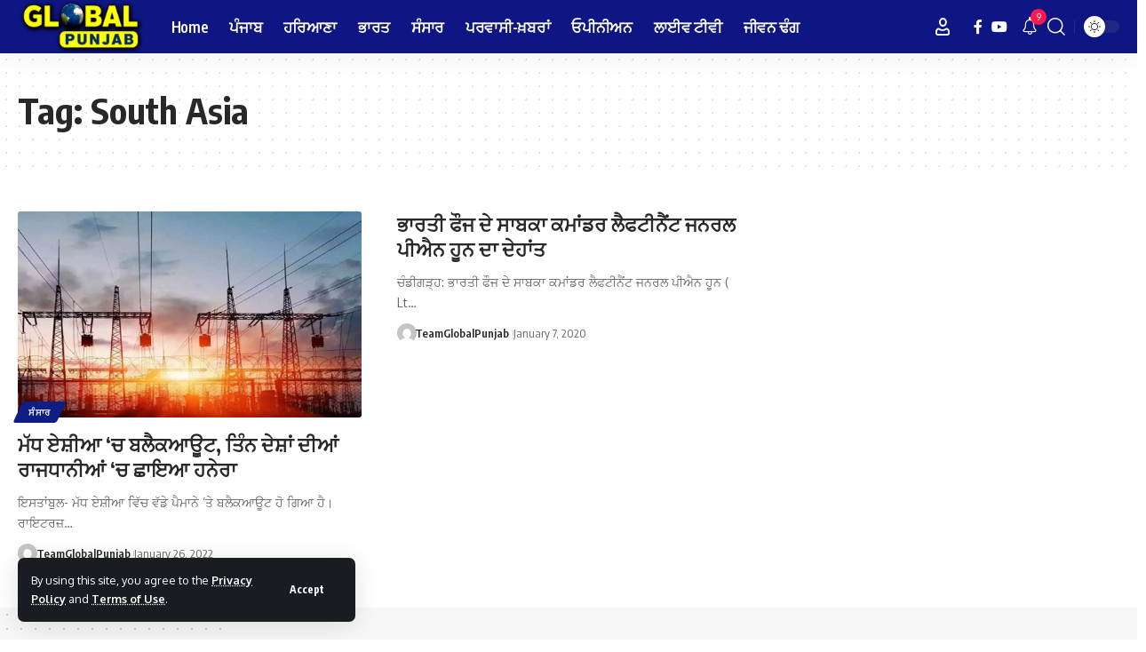

--- FILE ---
content_type: text/html; charset=utf-8
request_url: https://www.google.com/recaptcha/api2/aframe
body_size: 267
content:
<!DOCTYPE HTML><html><head><meta http-equiv="content-type" content="text/html; charset=UTF-8"></head><body><script nonce="jn3NRTxOM4j2XPm0cvhxsw">/** Anti-fraud and anti-abuse applications only. See google.com/recaptcha */ try{var clients={'sodar':'https://pagead2.googlesyndication.com/pagead/sodar?'};window.addEventListener("message",function(a){try{if(a.source===window.parent){var b=JSON.parse(a.data);var c=clients[b['id']];if(c){var d=document.createElement('img');d.src=c+b['params']+'&rc='+(localStorage.getItem("rc::a")?sessionStorage.getItem("rc::b"):"");window.document.body.appendChild(d);sessionStorage.setItem("rc::e",parseInt(sessionStorage.getItem("rc::e")||0)+1);localStorage.setItem("rc::h",'1768801968365');}}}catch(b){}});window.parent.postMessage("_grecaptcha_ready", "*");}catch(b){}</script></body></html>